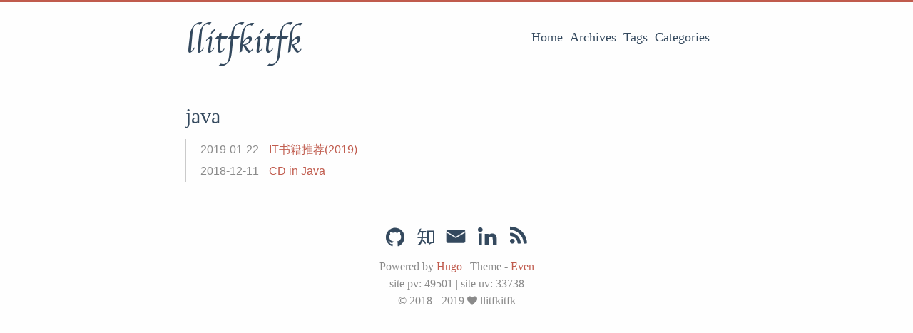

--- FILE ---
content_type: text/html
request_url: https://blog.gokit.info/tags/java/
body_size: 2606
content:
<!DOCTYPE html>
<html lang="en">
<head>
  <meta charset="utf-8">
  <meta http-equiv="X-UA-Compatible" content="IE=edge,chrome=1">
  <title>java · llitfkitfk&#39;s blog</title>
  <meta name="renderer" content="webkit" />
<meta name="viewport" content="width=device-width, initial-scale=1, maximum-scale=1"/>

<meta http-equiv="Cache-Control" content="no-transform" />
<meta http-equiv="Cache-Control" content="no-siteapp" />

<meta name="theme-color" content="#f8f5ec" />
<meta name="msapplication-navbutton-color" content="#f8f5ec">
<meta name="apple-mobile-web-app-capable" content="yes">
<meta name="apple-mobile-web-app-status-bar-style" content="#f8f5ec">


<meta name="author" content="llitfkitfk" /><meta name="description" content="llitfkitfk&#39;s Blog" /><meta name="keywords" content="llitfkitfk, blog, android, docker, golang" />






<meta name="generator" content="Hugo 0.54.0 with even 4.0.0" />


<link rel="canonical" href="https://blog.gokit.info/tags/java/" />
  <link href="https://blog.gokit.info/tags/java/index.xml" rel="alternate" type="application/rss+xml" title="llitfkitfk&#39;s blog" />
  <link href="https://blog.gokit.info/tags/java/index.xml" rel="feed" type="application/rss+xml" title="llitfkitfk&#39;s blog" />
<link rel="apple-touch-icon" sizes="180x180" href="/apple-touch-icon.png">
<link rel="icon" type="image/png" sizes="32x32" href="/favicon-32x32.png">
<link rel="icon" type="image/png" sizes="16x16" href="/favicon-16x16.png">
<link rel="manifest" href="/manifest.json">
<link rel="mask-icon" href="/safari-pinned-tab.svg" color="#5bbad5">

<script async src="//busuanzi.ibruce.info/busuanzi/2.3/busuanzi.pure.mini.js"></script>
<link href="/dist/even.93844dae.min.css" rel="stylesheet">
<link rel="stylesheet" href="https://cdn.jsdelivr.net/npm/@fancyapps/fancybox@3.1.20/dist/jquery.fancybox.min.css" integrity="sha256-7TyXnr2YU040zfSP+rEcz29ggW4j56/ujTPwjMzyqFY=" crossorigin="anonymous">


<meta property="og:title" content="java" />
<meta property="og:description" content="llitfkitfk&#39;s Blog" />
<meta property="og:type" content="website" />
<meta property="og:url" content="https://blog.gokit.info/tags/java/" />

<meta property="og:updated_time" content="2019-01-22T11:01:00&#43;08:00"/>

<meta itemprop="name" content="java">
<meta itemprop="description" content="llitfkitfk&#39;s Blog">

<meta name="twitter:card" content="summary"/>
<meta name="twitter:title" content="java"/>
<meta name="twitter:description" content="llitfkitfk&#39;s Blog"/>

<!--[if lte IE 9]>
  <script src="https://cdnjs.cloudflare.com/ajax/libs/classlist/1.1.20170427/classList.min.js"></script>
<![endif]-->

<!--[if lt IE 9]>
  <script src="https://cdn.jsdelivr.net/npm/html5shiv@3.7.3/dist/html5shiv.min.js"></script>
  <script src="https://cdn.jsdelivr.net/npm/respond.js@1.4.2/dest/respond.min.js"></script>
<![endif]-->

</head>
<body>
  <div id="mobile-navbar" class="mobile-navbar">
  <div class="mobile-header-logo">
    <a href="/" class="logo">llitfkitfk</a>
  </div>
  <div class="mobile-navbar-icon">
    <span></span>
    <span></span>
    <span></span>
  </div>
</div>
<nav id="mobile-menu" class="mobile-menu slideout-menu">
  <ul class="mobile-menu-list">
    <a href="/">
        <li class="mobile-menu-item">Home</li>
      </a><a href="/post/">
        <li class="mobile-menu-item">Archives</li>
      </a><a href="/tags/">
        <li class="mobile-menu-item">Tags</li>
      </a><a href="/categories/">
        <li class="mobile-menu-item">Categories</li>
      </a>
  </ul>
</nav>
  <div class="container" id="mobile-panel">
    <header id="header" class="header">
        <div class="logo-wrapper">
  <a href="/" class="logo">llitfkitfk</a>
</div>

<nav class="site-navbar">
  <ul id="menu" class="menu">
    <li class="menu-item">
        <a class="menu-item-link" href="/">Home</a>
      </li><li class="menu-item">
        <a class="menu-item-link" href="/post/">Archives</a>
      </li><li class="menu-item">
        <a class="menu-item-link" href="/tags/">Tags</a>
      </li><li class="menu-item">
        <a class="menu-item-link" href="/categories/">Categories</a>
      </li>
  </ul>
</nav>
    </header>

    <main id="main" class="main">
      <div class="content-wrapper">
        <div id="content" class="content">
          <section id="archive" class="archive">
  <div class="archive-title tag">
        <h2 class="archive-name">java</h2>
      </div>

  <div class="archive-post">
      <span class="archive-post-time">
        2019-01-22
      </span>
      <span class="archive-post-title">
        <a href="/post/book-read/" class="archive-post-link">
          IT书籍推荐(2019)
        </a>
      </span>
    </div><div class="archive-post">
      <span class="archive-post-time">
        2018-12-11
      </span>
      <span class="archive-post-title">
        <a href="/post/java-continuous-delivery/" class="archive-post-link">
          CD in Java
        </a>
      </span>
    </div>
</section>

<nav class="pagination">
  
  
</nav>
        </div>
        

      </div>
    </main>

    <footer id="footer" class="footer">
      <div class="social-links">
      <a href="https://github.com/llitfkitfk" class="iconfont icon-github" title="github"></a>
      <a href="https://www.zhihu.com/people/llitfkitfk" class="iconfont icon-zhihu" title="zhihu"></a>
      <a href="/cdn-cgi/l/email-protection#5539393c21333e3c21333e153038343c397b363a38" class="iconfont icon-email" title="email"></a>
      <a href="https://www.linkedin.com/in/haohao-tian-56b57965/" class="iconfont icon-linkedin" title="linkedin"></a>
  <a href="https://blog.gokit.info/index.xml" type="application/rss+xml" class="iconfont icon-rss" title="rss"></a>
</div>

<div class="copyright">
  <span class="power-by">
    Powered by <a class="hexo-link" href="https://gohugo.io">Hugo</a>
  </span>
  <span class="division">|</span>
  <span class="theme-info">
    Theme - 
    <a class="theme-link" href="https://github.com/olOwOlo/hugo-theme-even">Even</a>
  </span>

  <div class="busuanzi-footer">
    <span id="busuanzi_container_site_pv"> site pv: <span id="busuanzi_value_site_pv"><img src="/img/spinner.svg" alt="spinner.svg"/></span> </span>
      <span class="division">|</span>
    <span id="busuanzi_container_site_uv"> site uv: <span id="busuanzi_value_site_uv"><img src="/img/spinner.svg" alt="spinner.svg"/></span> </span>
  </div>

  <span class="copyright-year">
    &copy; 
    2018 - 
    2019
    <span class="heart">
      <i class="iconfont icon-heart"></i>
    </span>
    <span class="author">llitfkitfk</span>
  </span>
</div>
    </footer>

    <div class="back-to-top" id="back-to-top">
      <i class="iconfont icon-up"></i>
    </div>
  </div>
  
  <script data-cfasync="false" src="/cdn-cgi/scripts/5c5dd728/cloudflare-static/email-decode.min.js"></script><script src="https://cdn.jsdelivr.net/npm/jquery@3.2.1/dist/jquery.min.js" integrity="sha256-hwg4gsxgFZhOsEEamdOYGBf13FyQuiTwlAQgxVSNgt4=" crossorigin="anonymous"></script>
  <script src="https://cdn.jsdelivr.net/npm/slideout@1.0.1/dist/slideout.min.js" integrity="sha256-t+zJ/g8/KXIJMjSVQdnibt4dlaDxc9zXr/9oNPeWqdg=" crossorigin="anonymous"></script>
  <script src="https://cdn.jsdelivr.net/npm/@fancyapps/fancybox@3.1.20/dist/jquery.fancybox.min.js" integrity="sha256-XVLffZaxoWfGUEbdzuLi7pwaUJv1cecsQJQqGLe7axY=" crossorigin="anonymous"></script>
<script type="text/javascript" src="/dist/even.ece58db6.min.js"></script>


<script type="application/javascript">
var doNotTrack = false;
if (!doNotTrack) {
	window.ga=window.ga||function(){(ga.q=ga.q||[]).push(arguments)};ga.l=+new Date;
	ga('create', 'UA-59574644-3', 'auto');
	ga('set', 'anonymizeIp', true);
	ga('send', 'pageview');
}
</script>
<script async src='https://www.google-analytics.com/analytics.js'></script>







<script defer src="https://static.cloudflareinsights.com/beacon.min.js/vcd15cbe7772f49c399c6a5babf22c1241717689176015" integrity="sha512-ZpsOmlRQV6y907TI0dKBHq9Md29nnaEIPlkf84rnaERnq6zvWvPUqr2ft8M1aS28oN72PdrCzSjY4U6VaAw1EQ==" data-cf-beacon='{"version":"2024.11.0","token":"dce404563fe941b296c10ef3476e6028","r":1,"server_timing":{"name":{"cfCacheStatus":true,"cfEdge":true,"cfExtPri":true,"cfL4":true,"cfOrigin":true,"cfSpeedBrain":true},"location_startswith":null}}' crossorigin="anonymous"></script>
</body>
</html>


--- FILE ---
content_type: text/css
request_url: https://blog.gokit.info/dist/even.93844dae.min.css
body_size: 8846
content:
@font-face{font-family:Chancery;src:url(src/fonts/chancery/apple-chancery-webfont.eot);src:local("Apple Chancery"),url(src/fonts/chancery/apple-chancery-webfont.eot?#iefix) format("embedded-opentype"),url(src/fonts/chancery/apple-chancery-webfont.woff2) format("woff2"),url(src/fonts/chancery/apple-chancery-webfont.woff) format("woff"),url(src/fonts/chancery/apple-chancery-webfont.ttf) format("truetype"),url(src/fonts/chancery/apple-chancery-webfont.svg#apple-chancery) format("svg");font-weight:lighter;font-style:normal}

/*! normalize.css v3.0.2 | MIT License | git.io/normalize */html{font-family:sans-serif;-ms-text-size-adjust:100%;-webkit-text-size-adjust:100%}article,aside,details,figcaption,figure,footer,header,hgroup,main,menu,nav,section,summary{display:block}audio,canvas,progress,video{display:inline-block;vertical-align:baseline}audio:not([controls]){display:none;height:0}[hidden],template{display:none}a{background-color:transparent}a:active,a:hover{outline:0}abbr[title]{border-bottom:1px dotted}b,strong{font-weight:700}dfn{font-style:italic}h1{font-size:2em;margin:.67em 0}mark{background:#ff0;color:#000}small{font-size:80%}sub,sup{font-size:75%;line-height:0;position:relative;vertical-align:baseline}sup{top:-.5em}sub{bottom:-.25em}img{border:0}svg:not(:root){overflow:hidden}figure{margin:1em 40px}hr{-webkit-box-sizing:content-box;box-sizing:content-box;height:0}pre{overflow:auto}code,kbd,pre,samp{font-family:monospace,monospace;font-size:1em}button,input,optgroup,select,textarea{color:inherit;font:inherit;margin:0}button{overflow:visible}button,select{text-transform:none}button,html input[type=button],input[type=reset],input[type=submit]{-webkit-appearance:button;cursor:pointer}button[disabled],html input[disabled]{cursor:default}button::-moz-focus-inner,input::-moz-focus-inner{border:0;padding:0}input{line-height:normal}input[type=checkbox],input[type=radio]{-webkit-box-sizing:border-box;box-sizing:border-box;padding:0}input[type=number]::-webkit-inner-spin-button,input[type=number]::-webkit-outer-spin-button{height:auto}input[type=search]{-webkit-appearance:textfield;-webkit-box-sizing:content-box;box-sizing:content-box}input[type=search]::-webkit-search-cancel-button,input[type=search]::-webkit-search-decoration{-webkit-appearance:none}fieldset{border:1px solid silver;margin:0 2px;padding:.35em .625em .75em}legend{border:0;padding:0}textarea{overflow:auto}optgroup{font-weight:700}table{border-collapse:collapse;border-spacing:0}td,th{padding:0}html{font-size:16px;-webkit-box-sizing:border-box;box-sizing:border-box}body{padding:0;margin:0;font-family:Source Sans Pro,Helvetica Neue,Arial,sans-serif;font-weight:400;-webkit-font-smoothing:antialiased;-moz-osx-font-smoothing:grayscale;line-height:1.5;color:#34495e;background:#fefefe;scroll-behavior:smooth;border-top:3px solid #c05b4d}@media screen and (max-width:800px){body{border-top:0}}::-moz-selection{background:#c05b4d;color:#fff}::selection{background:#c05b4d;color:#fff}img{max-width:100%;height:auto;display:inline-block;vertical-align:middle}a{color:#34495e;text-decoration:none}h1{font-size:26px}h1,h2{font-family:Athelas,STHeiti,Microsoft Yahei,serif}h2{font-size:24px}h3{font-size:20px}h3,h4{font-family:Athelas,STHeiti,Microsoft Yahei,serif}h4{font-size:16px}h5,h6{font-size:14px;font-family:Athelas,STHeiti,Microsoft Yahei,serif}.container{margin:0 auto;width:800px}@media screen and (max-width:800px){.container{width:100%;-webkit-box-shadow:-1px -5px 5px #cacaca;box-shadow:-1px -5px 5px #cacaca}}.content-wrapper{padding:0 20px}.video-container{position:relative;padding-bottom:56.25%;padding-top:25px;height:0}.video-container iframe{position:absolute;top:0;left:0;width:100%;height:100%}@font-face{font-family:iconfont;src:url(src/fonts/iconfont/iconfont.eot?hash=02d35c6);src:url(src/fonts/iconfont/iconfont.eot?hash=02d35c6#iefix) format("embedded-opentype"),url(src/fonts/iconfont/iconfont.woff?hash=07e77b7) format("woff"),url(src/fonts/iconfont/iconfont.ttf?hash=eff61c2) format("truetype"),url(src/fonts/iconfont/iconfont.svg?hash=b069d5c#iconfont) format("svg")}.iconfont,.post .post-content .admonition .admonition-title:before,.post .post-content details.admonition summary:after{font-family:iconfont!important;speak:none;font-style:normal;font-weight:400;font-variant:normal;text-transform:none;line-height:1;-webkit-text-stroke-width:.2px;cursor:pointer;letter-spacing:0;-webkit-font-feature-settings:"liga";font-feature-settings:"liga";-webkit-font-variant-ligatures:discretionary-ligatures;font-variant-ligatures:discretionary-ligatures;-webkit-font-smoothing:antialiased;-moz-osx-font-smoothing:grayscale}.icon-bilibili:before{content:"\E900";font-size:.9em;position:relative;top:-4px}.icon-instagram:before{font-size:.95em;content:"\E611";position:relative;top:1px}.icon-douban:before{content:"\E610";position:relative;top:2px}.icon-tumblr:before{content:"\E69F";font-size:.85em;position:relative;top:-2px}.icon-linkedin:before{content:"\E60D";position:relative;top:-2px}.icon-twitter:before{content:"\E600"}.icon-weibo:before{content:"\E602";position:relative;top:2px}.icon-stack-overflow:before{content:"\E902";font-size:.85em;position:relative;top:-4px}.icon-email:before{content:"\E605";position:relative;top:-2px}.icon-facebook:before{content:"\E601";font-size:.95em;position:relative;top:-2px}.icon-gitlab:before{content:"\E901";font-size:.9em;position:relative;top:-4px}.icon-github:before{content:"\E606";position:relative;top:-1px}.icon-rss:before{content:"\E604"}.icon-google:before{content:"\E609";position:relative;top:2px}.icon-zhihu:before{content:"\E607";font-size:.9em}.icon-pocket:before{content:"\E856";position:relative;top:2px}.icon-heart:before{content:"\E608"}.icon-right:before{content:"\E60A"}.icon-left:before{content:"\E60B"}.icon-up:before{content:"\E60C"}.icon-close:before{content:"\E60F"}.icon-link:before{content:"\E909"}.header{padding:20px}.header:after,.header:before{content:" ";display:table}.header:after{clear:both}.header .logo-wrapper{float:left}.header .logo-wrapper .logo{font-size:48px;font-family:Chancery,cursive,LiSu,sans-serif}@media screen and (max-width:800px){.header .logo-wrapper{display:none}}.header .site-navbar{float:right}.header .site-navbar .menu{display:inline-block;position:relative;padding-left:0;padding-right:25px;font-family:Athelas,STHeiti,Microsoft Yahei,serif}.header .site-navbar .menu .menu-item{display:inline-block;vertical-align:middle;-webkit-transform:translateZ(0);transform:translateZ(0);-webkit-backface-visibility:hidden;backface-visibility:hidden;-webkit-box-shadow:0 0 1px transparent;box-shadow:0 0 1px transparent;position:relative;overflow:hidden}.header .site-navbar .menu .menu-item+.menu-item{margin-left:10px}.header .site-navbar .menu .menu-item:before{content:"";position:absolute;z-index:-1;height:2px;bottom:0;left:51%;right:51%;background:#c05b4d;-webkit-transition-duration:.2s;transition-duration:.2s;-webkit-transition-property:right,left;transition-property:right,left;-webkit-transition-timing-function:ease-out;transition-timing-function:ease-out}.header .site-navbar .menu .menu-item.active:before,.header .site-navbar .menu .menu-item:active:before,.header .site-navbar .menu .menu-item:focus:before,.header .site-navbar .menu .menu-item:hover:before{right:0;left:0}.header .site-navbar .menu .menu-item-link{font-size:18px}@media screen and (max-width:800px){.header .site-navbar{display:none}}@media screen and (max-width:800px){.header{padding:50px 0 0;text-align:center}}.posts{margin-bottom:20px;border-bottom:1px solid #e6e6e6}.post{padding:1.5em 0}.post+.post{border-top:1px solid #e6e6e6}.post .post-header{margin-bottom:20px}.post .post-header .post-title{margin:0;font-size:27px;font-weight:400;font-family:Athelas,STHeiti,Microsoft Yahei,serif}.post .post-header .post-link{display:inline-block;vertical-align:middle;-webkit-transform:translateZ(0);transform:translateZ(0);-webkit-backface-visibility:hidden;backface-visibility:hidden;-webkit-box-shadow:0 0 1px transparent;box-shadow:0 0 1px transparent;position:relative;overflow:hidden}.post .post-header .post-link:before{content:"";position:absolute;z-index:-1;height:2px;bottom:0;left:51%;right:51%;background:#c05b4d;-webkit-transition-duration:.2s;transition-duration:.2s;-webkit-transition-property:right,left;transition-property:right,left;-webkit-transition-timing-function:ease-out;transition-timing-function:ease-out}.post .post-header .post-link.active:before,.post .post-header .post-link:active:before,.post .post-header .post-link:focus:before,.post .post-header .post-link:hover:before{right:0;left:0}.post .post-header .post-meta{font-size:14px;color:#8a8a8a}.post .post-header .post-meta .post-time{font-size:15px}.post .post-header .post-meta .post-category{display:inline}.post .post-header .post-meta .post-category a{color:inherit}.post .post-header .post-meta .post-category a:before{content:"\B7"}.post .post-header .post-meta .post-category a:hover{color:#c05b4d}.post .post-header .post-meta .more-meta:before{content:"\B7"}.post .post-toc{position:absolute;width:200px;margin-left:785px;padding:10px;font-family:Athelas,STHeiti,Microsoft Yahei,serif;border-radius:5px;background:rgba(248,245,236,.6);-webkit-box-shadow:1px 1px 2px rgba(0,0,0,.125);box-shadow:1px 1px 2px rgba(0,0,0,.125);word-wrap:break-word;-webkit-box-sizing:border-box;box-sizing:border-box}.post .post-toc .post-toc-title{margin:0 10px;font-size:20px;font-weight:400;text-transform:uppercase}.post .post-toc .post-toc-content{font-size:15px}.post .post-toc .post-toc-content.always-active ul{display:block}.post .post-toc .post-toc-content>nav>ul{margin:10px 0}.post .post-toc .post-toc-content ul{padding-left:20px;list-style:square}.post .post-toc .post-toc-content ul ul{padding-left:15px;display:none}.post .post-toc .post-toc-content ul .has-active>ul{display:block}.post .post-toc .post-toc-content .toc-link.active{color:#c05b4d}@media screen and (max-width:1185px){.post .post-toc{display:none}}.post .post-content{word-wrap:break-word}.post .post-content h1{font-weight:400;font-family:Athelas,STHeiti,Microsoft Yahei,serif}.post .post-content h1 .anchor{float:left;line-height:1;margin-left:-20px;padding-right:4px}.post .post-content h1 .anchor:hover{border-bottom:initial}.post .post-content h1 .anchor .icon-link{visibility:hidden;font-size:16px}.post .post-content h1 .anchor .icon-link:before{vertical-align:middle}.post .post-content h1:hover .icon-link{visibility:visible}.post .post-content h2{font-weight:400;font-family:Athelas,STHeiti,Microsoft Yahei,serif}.post .post-content h2 .anchor{float:left;line-height:1;margin-left:-20px;padding-right:4px}.post .post-content h2 .anchor:hover{border-bottom:initial}.post .post-content h2 .anchor .icon-link{visibility:hidden;font-size:16px}.post .post-content h2 .anchor .icon-link:before{vertical-align:middle}.post .post-content h2:hover .icon-link{visibility:visible}.post .post-content h3{font-weight:400;font-family:Athelas,STHeiti,Microsoft Yahei,serif}.post .post-content h3 .anchor{float:left;line-height:1;margin-left:-20px;padding-right:4px}.post .post-content h3 .anchor:hover{border-bottom:initial}.post .post-content h3 .anchor .icon-link{visibility:hidden;font-size:16px}.post .post-content h3 .anchor .icon-link:before{vertical-align:middle}.post .post-content h3:hover .icon-link{visibility:visible}.post .post-content h4{font-weight:400;font-family:Athelas,STHeiti,Microsoft Yahei,serif}.post .post-content h4 .anchor{float:left;line-height:1;margin-left:-20px;padding-right:4px}.post .post-content h4 .anchor:hover{border-bottom:initial}.post .post-content h4 .anchor .icon-link{visibility:hidden;font-size:16px}.post .post-content h4 .anchor .icon-link:before{vertical-align:middle}.post .post-content h4:hover .icon-link{visibility:visible}.post .post-content h5{font-weight:400;font-family:Athelas,STHeiti,Microsoft Yahei,serif}.post .post-content h5 .anchor{float:left;line-height:1;margin-left:-20px;padding-right:4px}.post .post-content h5 .anchor:hover{border-bottom:initial}.post .post-content h5 .anchor .icon-link{visibility:hidden;font-size:16px}.post .post-content h5 .anchor .icon-link:before{vertical-align:middle}.post .post-content h5:hover .icon-link{visibility:visible}.post .post-content h6{font-weight:400;font-family:Athelas,STHeiti,Microsoft Yahei,serif}.post .post-content h6 .anchor{float:left;line-height:1;margin-left:-20px;padding-right:4px}.post .post-content h6 .anchor:hover{border-bottom:initial}.post .post-content h6 .anchor .icon-link{visibility:hidden;font-size:16px}.post .post-content h6 .anchor .icon-link:before{vertical-align:middle}.post .post-content h6:hover .icon-link{visibility:visible}.post .post-content a{color:#c05b4d;word-break:break-all}.post .post-content a:hover{border-bottom:1px solid #c05b4d}.post .post-content a.fancybox{border:0}.post .post-content blockquote{margin:2em 0;padding:10px 20px;position:relative;color:rgba(52,73,94,.8);background-color:rgba(192,91,77,.05);border-left:3px solid rgba(192,91,77,.3);-webkit-box-shadow:1px 1px 2px rgba(0,0,0,.125);box-shadow:1px 1px 2px rgba(0,0,0,.125)}.post .post-content blockquote p{margin:0}.post .post-content img{display:inline-block;max-width:100%}.post .post-content .table-wrapper{overflow-x:auto}.post .post-content .table-wrapper>table{max-width:100%;margin:10px 0;border-spacing:0;-webkit-box-shadow:2px 2px 3px rgba(0,0,0,.125);box-shadow:2px 2px 3px rgba(0,0,0,.125)}.post .post-content .table-wrapper>table thead{background:#f8f5ec}.post .post-content .table-wrapper>table td,.post .post-content .table-wrapper>table th{padding:5px 15px;border:1px double #f4efe1}.post .post-content .table-wrapper>table tr:hover{background-color:#f8f5ec}.post .post-content code,.post .post-content pre{padding:7px;font-size:13px;font-family:Consolas,Monaco,Menlo,monospace;background:#f8f5ec}.post .post-content code{padding:3px 5px;border-radius:4px;color:#c7254e}.post .post-content figure.highlight{margin:1em 0;border-radius:5px;overflow-x:auto;-webkit-box-shadow:1px 1px 2px rgba(0,0,0,.125);box-shadow:1px 1px 2px rgba(0,0,0,.125);position:relative}.post .post-content figure.highlight table{position:relative}.post .post-content figure.highlight table:after{position:absolute;top:0;right:0;left:0;padding:2px 7px;font-size:13px;font-weight:700;color:#b1b1b1;background:#f4efe1;content:"Code"}.post .post-content figure.highlight.language-bash>table:after{content:"Bash"}.post .post-content figure.highlight.language-c>table:after{content:"C"}.post .post-content figure.highlight.language-cs>table:after{content:"C#"}.post .post-content figure.highlight.language-cpp>table:after{content:"C++"}.post .post-content figure.highlight.language-css>table:after{content:"CSS"}.post .post-content figure.highlight.language-coffeescript>table:after{content:"CoffeeScript"}.post .post-content figure.highlight.language-html>table:after{content:"HTML"}.post .post-content figure.highlight.language-xml>table:after{content:"XML"}.post .post-content figure.highlight.language-http>table:after{content:"HTTP"}.post .post-content figure.highlight.language-json>table:after{content:"JSON"}.post .post-content figure.highlight.language-java>table:after{content:"Java"}.post .post-content figure.highlight.language-javascript>table:after,.post .post-content figure.highlight.language-js>table:after{content:"JavaScript"}.post .post-content figure.highlight.language-makefile>table:after{content:"Makefile"}.post .post-content figure.highlight.language-markdown>table:after{content:"Markdown"}.post .post-content figure.highlight.language-objectivec>table:after{content:"Objective-C"}.post .post-content figure.highlight.language-php>table:after{content:"PHP"}.post .post-content figure.highlight.language-perl>table:after{content:"Perl"}.post .post-content figure.highlight.language-python>table:after{content:"Python"}.post .post-content figure.highlight.language-ruby>table:after{content:"Ruby"}.post .post-content figure.highlight.language-sql>table:after{content:"SQL"}.post .post-content figure.highlight.language-shell>table:after{content:"Shell"}.post .post-content figure.highlight.language-erlang>table:after{content:"Erlang"}.post .post-content figure.highlight.language-go>table:after{content:"Go"}.post .post-content figure.highlight.language-go-html-template>table:after{content:"Go HTML Template"}.post .post-content figure.highlight.language-groovy>table:after{content:"Groovy"}.post .post-content figure.highlight.language-haskell>table:after{content:"Haskell"}.post .post-content figure.highlight.language-kotlin>table:after{content:"Kotlin"}.post .post-content figure.highlight.language-clojure>table:after{content:"Clojure"}.post .post-content figure.highlight.language-less>table:after{content:"Less"}.post .post-content figure.highlight.language-lisp>table:after{content:"Lisp"}.post .post-content figure.highlight.language-lua>table:after{content:"Lua"}.post .post-content figure.highlight.language-matlab>table:after{content:"Matlab"}.post .post-content figure.highlight.language-rust>table:after{content:"Rust"}.post .post-content figure.highlight.language-scss>table:after{content:"Scss"}.post .post-content figure.highlight.language-scala>table:after{content:"Scala"}.post .post-content figure.highlight.language-swift>table:after{content:"Swift"}.post .post-content figure.highlight.language-typescript>table:after{content:"TypeScript"}.post .post-content figure.highlight.language-yaml>table:after,.post .post-content figure.highlight.language-yml>table:after{content:"YAML"}.post .post-content figure.highlight.language-toml>table:after{content:"TOML"}.post .post-content figure.highlight .code pre{margin:0;padding:30px 10px 10px}.post .post-content figure.highlight .gutter{width:10px;color:#cacaca}.post .post-content figure.highlight .gutter pre{margin:0;padding:30px 7px 10px}.post .post-content figure.highlight .line{height:20px}.post .post-content figure.highlight table,.post .post-content figure.highlight td,.post .post-content figure.highlight tr{margin:0;padding:0;width:100%;border-collapse:collapse}.post .post-content figure.highlight .code .hljs-comment,.post .post-content figure.highlight .code .hljs-quote{color:#93a1a1}.post .post-content figure.highlight .code .hljs-addition,.post .post-content figure.highlight .code .hljs-keyword,.post .post-content figure.highlight .code .hljs-selector-tag{color:#859900}.post .post-content figure.highlight .code .hljs-doctag,.post .post-content figure.highlight .code .hljs-literal,.post .post-content figure.highlight .code .hljs-meta .hljs-meta-string,.post .post-content figure.highlight .code .hljs-number,.post .post-content figure.highlight .code .hljs-regexp,.post .post-content figure.highlight .code .hljs-string{color:#2aa198}.post .post-content figure.highlight .code .hljs-name,.post .post-content figure.highlight .code .hljs-section,.post .post-content figure.highlight .code .hljs-selector-class,.post .post-content figure.highlight .code .hljs-selector-id,.post .post-content figure.highlight .code .hljs-title{color:#268bd2}.post .post-content figure.highlight .code .hljs-attr,.post .post-content figure.highlight .code .hljs-attribute,.post .post-content figure.highlight .code .hljs-class .hljs-title,.post .post-content figure.highlight .code .hljs-template-variable,.post .post-content figure.highlight .code .hljs-type,.post .post-content figure.highlight .code .hljs-variable{color:#b58900}.post .post-content figure.highlight .code .hljs-bullet,.post .post-content figure.highlight .code .hljs-link,.post .post-content figure.highlight .code .hljs-meta,.post .post-content figure.highlight .code .hljs-meta .hljs-keyword,.post .post-content figure.highlight .code .hljs-selector-attr,.post .post-content figure.highlight .code .hljs-selector-pseudo,.post .post-content figure.highlight .code .hljs-subst,.post .post-content figure.highlight .code .hljs-symbol{color:#cb4b16}.post .post-content figure.highlight .code .hljs-built_in,.post .post-content figure.highlight .code .hljs-deletion{color:#dc322f}.post .post-content figure.highlight .code .hljs-formula{background:#eee8d5}.post .post-content figure.highlight .code .hljs-emphasis{font-style:italic}.post .post-content figure.highlight .code .hljs-strong{font-weight:700}.post .post-content .highlight>.chroma{margin:1em 0;border-radius:5px;overflow-x:auto;-webkit-box-shadow:1px 1px 2px rgba(0,0,0,.125);box-shadow:1px 1px 2px rgba(0,0,0,.125);position:relative;background:#f8f5ec}.post .post-content .highlight>.chroma code{padding:0}.post .post-content .highlight>.chroma table{position:relative}.post .post-content .highlight>.chroma table:after{position:absolute;top:0;right:0;left:0;padding:2px 7px;font-size:13px;font-weight:700;color:#b1b1b1;background:#f4efe1;content:"Code"}.post .post-content .highlight>.chroma.language-bash>table:after{content:"Bash"}.post .post-content .highlight>.chroma.language-c>table:after{content:"C"}.post .post-content .highlight>.chroma.language-cs>table:after{content:"C#"}.post .post-content .highlight>.chroma.language-cpp>table:after{content:"C++"}.post .post-content .highlight>.chroma.language-css>table:after{content:"CSS"}.post .post-content .highlight>.chroma.language-coffeescript>table:after{content:"CoffeeScript"}.post .post-content .highlight>.chroma.language-html>table:after{content:"HTML"}.post .post-content .highlight>.chroma.language-xml>table:after{content:"XML"}.post .post-content .highlight>.chroma.language-http>table:after{content:"HTTP"}.post .post-content .highlight>.chroma.language-json>table:after{content:"JSON"}.post .post-content .highlight>.chroma.language-java>table:after{content:"Java"}.post .post-content .highlight>.chroma.language-javascript>table:after,.post .post-content .highlight>.chroma.language-js>table:after{content:"JavaScript"}.post .post-content .highlight>.chroma.language-makefile>table:after{content:"Makefile"}.post .post-content .highlight>.chroma.language-markdown>table:after{content:"Markdown"}.post .post-content .highlight>.chroma.language-objectivec>table:after{content:"Objective-C"}.post .post-content .highlight>.chroma.language-php>table:after{content:"PHP"}.post .post-content .highlight>.chroma.language-perl>table:after{content:"Perl"}.post .post-content .highlight>.chroma.language-python>table:after{content:"Python"}.post .post-content .highlight>.chroma.language-ruby>table:after{content:"Ruby"}.post .post-content .highlight>.chroma.language-sql>table:after{content:"SQL"}.post .post-content .highlight>.chroma.language-shell>table:after{content:"Shell"}.post .post-content .highlight>.chroma.language-erlang>table:after{content:"Erlang"}.post .post-content .highlight>.chroma.language-go>table:after{content:"Go"}.post .post-content .highlight>.chroma.language-go-html-template>table:after{content:"Go HTML Template"}.post .post-content .highlight>.chroma.language-groovy>table:after{content:"Groovy"}.post .post-content .highlight>.chroma.language-haskell>table:after{content:"Haskell"}.post .post-content .highlight>.chroma.language-kotlin>table:after{content:"Kotlin"}.post .post-content .highlight>.chroma.language-clojure>table:after{content:"Clojure"}.post .post-content .highlight>.chroma.language-less>table:after{content:"Less"}.post .post-content .highlight>.chroma.language-lisp>table:after{content:"Lisp"}.post .post-content .highlight>.chroma.language-lua>table:after{content:"Lua"}.post .post-content .highlight>.chroma.language-matlab>table:after{content:"Matlab"}.post .post-content .highlight>.chroma.language-rust>table:after{content:"Rust"}.post .post-content .highlight>.chroma.language-scss>table:after{content:"Scss"}.post .post-content .highlight>.chroma.language-scala>table:after{content:"Scala"}.post .post-content .highlight>.chroma.language-swift>table:after{content:"Swift"}.post .post-content .highlight>.chroma.language-typescript>table:after{content:"TypeScript"}.post .post-content .highlight>.chroma.language-yaml>table:after,.post .post-content .highlight>.chroma.language-yml>table:after{content:"YAML"}.post .post-content .highlight>.chroma.language-toml>table:after{content:"TOML"}.post .post-content .highlight>.chroma .lntd{line-height:20px}.post .post-content .highlight>.chroma .lntd:first-child{width:10px}.post .post-content .highlight>.chroma .lntd:first-child pre{margin:0;padding:30px 7px 10px}.post .post-content .highlight>.chroma .lntd:last-child{vertical-align:top}.post .post-content .highlight>.chroma .lntd:last-child pre{margin:0;padding:30px 10px 10px}.post .post-content .highlight>.chroma table,.post .post-content .highlight>.chroma td,.post .post-content .highlight>.chroma tr{margin:0;padding:0;width:100%;border-collapse:collapse}.post .post-content .highlight>.chroma .lnt{color:#cacaca}.post .post-content .highlight>.chroma .hl{display:block;width:100%;background-color:#ffc}.post .post-content .highlight>.chroma .k{color:#859900}.post .post-content .highlight>.chroma .kc{color:#859900;font-weight:700}.post .post-content .highlight>.chroma .kd{color:#859900}.post .post-content .highlight>.chroma .kn{color:#dc322f;font-weight:700}.post .post-content .highlight>.chroma .kp,.post .post-content .highlight>.chroma .kr{color:#859900}.post .post-content .highlight>.chroma .kt{color:#859900;font-weight:700}.post .post-content .highlight>.chroma .n,.post .post-content .highlight>.chroma .na{color:#268bd2}.post .post-content .highlight>.chroma .nb{color:#cb4b16}.post .post-content .highlight>.chroma .bp{color:#268bd2}.post .post-content .highlight>.chroma .nc{color:#cb4b16}.post .post-content .highlight>.chroma .fm,.post .post-content .highlight>.chroma .nd,.post .post-content .highlight>.chroma .ne,.post .post-content .highlight>.chroma .nf,.post .post-content .highlight>.chroma .ni,.post .post-content .highlight>.chroma .nl,.post .post-content .highlight>.chroma .nn,.post .post-content .highlight>.chroma .no,.post .post-content .highlight>.chroma .nx,.post .post-content .highlight>.chroma .py{color:#268bd2}.post .post-content .highlight>.chroma .nt{color:#268bd2;font-weight:700}.post .post-content .highlight>.chroma .nv,.post .post-content .highlight>.chroma .vc,.post .post-content .highlight>.chroma .vg,.post .post-content .highlight>.chroma .vi,.post .post-content .highlight>.chroma .vm{color:#268bd2}.post .post-content .highlight>.chroma .dl,.post .post-content .highlight>.chroma .l,.post .post-content .highlight>.chroma .ld,.post .post-content .highlight>.chroma .s,.post .post-content .highlight>.chroma .s1,.post .post-content .highlight>.chroma .s2,.post .post-content .highlight>.chroma .sa,.post .post-content .highlight>.chroma .sb,.post .post-content .highlight>.chroma .sc,.post .post-content .highlight>.chroma .sd,.post .post-content .highlight>.chroma .se,.post .post-content .highlight>.chroma .sh,.post .post-content .highlight>.chroma .si,.post .post-content .highlight>.chroma .sr,.post .post-content .highlight>.chroma .ss,.post .post-content .highlight>.chroma .sx{color:#2aa198}.post .post-content .highlight>.chroma .il,.post .post-content .highlight>.chroma .m,.post .post-content .highlight>.chroma .mb,.post .post-content .highlight>.chroma .mf,.post .post-content .highlight>.chroma .mh,.post .post-content .highlight>.chroma .mi,.post .post-content .highlight>.chroma .mo{color:#2aa198;font-weight:700}.post .post-content .highlight>.chroma .ow{color:#859900}.post .post-content .highlight>.chroma .c,.post .post-content .highlight>.chroma .c1,.post .post-content .highlight>.chroma .ch,.post .post-content .highlight>.chroma .cm,.post .post-content .highlight>.chroma .cp,.post .post-content .highlight>.chroma .cpf,.post .post-content .highlight>.chroma .cs{color:#93a1a1;font-style:italic}.post .post-content .highlight>.chroma .g,.post .post-content .highlight>.chroma .gd,.post .post-content .highlight>.chroma .ge,.post .post-content .highlight>.chroma .gh,.post .post-content .highlight>.chroma .gi,.post .post-content .highlight>.chroma .go,.post .post-content .highlight>.chroma .gp,.post .post-content .highlight>.chroma .gr,.post .post-content .highlight>.chroma .gs,.post .post-content .highlight>.chroma .gt,.post .post-content .highlight>.chroma .gu{color:#d33682}.post .post-content .admonition{-webkit-box-shadow:0 2px 2px 0 rgba(0,0,0,.14),0 1px 5px 0 rgba(0,0,0,.12),0 3px 1px -2px rgba(0,0,0,.2);box-shadow:0 2px 2px 0 rgba(0,0,0,.14),0 1px 5px 0 rgba(0,0,0,.12),0 3px 1px -2px rgba(0,0,0,.2);position:relative;margin:.9765em 0;padding:0 .75rem;border-left:.25rem solid #448aff;border-radius:.125rem;overflow:auto}.post .post-content .admonition .admonition-title{margin:0 -.75rem;padding:.5rem .75rem .5rem 2.5rem;border-bottom:.1rem solid rgba(68,138,255,.1);background-color:rgba(68,138,255,.1);font-weight:700}.post .post-content .admonition .admonition-title:before{cursor:auto;position:absolute;left:.75rem;top:.75rem}.post .post-content .admonition.note{border-left-color:#448aff}.post .post-content .admonition.note .admonition-title:before{color:#448aff;content:"\E903"}.post .post-content .admonition.abstract{border-left-color:#00b0ff}.post .post-content .admonition.abstract .admonition-title{background-color:rgba(0,176,255,.1)}.post .post-content .admonition.abstract .admonition-title:before{color:#00b0ff;content:"\E9BB"}.post .post-content .admonition.info{border-left-color:#00b8d4}.post .post-content .admonition.info .admonition-title{background-color:rgba(0,184,212,.1)}.post .post-content .admonition.info .admonition-title:before{color:#00b8d4;content:"\EA0C"}.post .post-content .admonition.tip{border-left-color:#00bfa5}.post .post-content .admonition.tip .admonition-title{background-color:rgba(0,191,165,.1)}.post .post-content .admonition.tip .admonition-title:before{color:#00bfa5;content:"\E906"}.post .post-content .admonition.success{border-left-color:#00c853}.post .post-content .admonition.success .admonition-title{background-color:rgba(0,200,83,.1)}.post .post-content .admonition.success .admonition-title:before{color:#00c853;content:"\EA10"}.post .post-content .admonition.question{border-left-color:#64dd17}.post .post-content .admonition.question .admonition-title{background-color:rgba(100,221,23,.1)}.post .post-content .admonition.question .admonition-title:before{color:#64dd17;content:"\EA09"}.post .post-content .admonition.warning{border-left-color:#ff9100}.post .post-content .admonition.warning .admonition-title{background-color:rgba(255,145,0,.1)}.post .post-content .admonition.warning .admonition-title:before{color:#ff9100;content:"\EA07"}.post .post-content .admonition.failure{border-left-color:#ff5252}.post .post-content .admonition.failure .admonition-title{background-color:rgba(255,82,82,.1)}.post .post-content .admonition.failure .admonition-title:before{color:#ff5252;content:"\EA0F"}.post .post-content .admonition.danger{border-left-color:#ff1744}.post .post-content .admonition.danger .admonition-title{background-color:rgba(255,23,68,.1)}.post .post-content .admonition.danger .admonition-title:before{color:#ff1744;content:"\E905"}.post .post-content .admonition.bug{border-left-color:#f50057}.post .post-content .admonition.bug .admonition-title{background-color:rgba(245,0,87,.1)}.post .post-content .admonition.bug .admonition-title:before{color:#f50057;content:"\E907"}.post .post-content .admonition.example{border-left-color:#651fff}.post .post-content .admonition.example .admonition-title{background-color:rgba(101,31,255,.1)}.post .post-content .admonition.example .admonition-title:before{color:#651fff;content:"\E9B9"}.post .post-content .admonition.quote{border-left-color:#9e9e9e}.post .post-content .admonition.quote .admonition-title{background-color:hsla(0,0%,62%,.1)}.post .post-content .admonition.quote .admonition-title:before{color:#9e9e9e;content:"\E904"}.post .post-content .admonition:last-child{margin-bottom:.75rem}.post .post-content details.admonition summary{display:block;outline:none;cursor:pointer}.post .post-content details.admonition summary::-webkit-details-marker{display:none}.post .post-content details.admonition summary:after{position:absolute;top:.75rem;right:.75rem;color:rgba(0,0,0,.26);content:"\E908"}.post .post-content details.admonition[open]>summary:after{-webkit-transform:rotate(180deg);-ms-transform:rotate(180deg);transform:rotate(180deg)}.post .post-content .post-summary{margin-bottom:1em}.post .post-content .read-more .read-more-link{color:#c05b4d;font-size:1.1em;font-family:Athelas,STHeiti,Microsoft Yahei,serif}.post .post-content .read-more .read-more-link:hover{border-bottom:1px solid #c05b4d}.post .post-content kbd{display:inline-block;padding:.25em;background-color:#fafafa;border:1px solid #dbdbdb;border-bottom-color:#b5b5b5;border-radius:3px;-webkit-box-shadow:inset 0 -1px 0 #b5b5b5;box-shadow:inset 0 -1px 0 #b5b5b5;font-size:.8em;line-height:1.25;font-family:SFMono-Regular,Liberation Mono,Roboto Mono,Menlo,Monaco,Consolas,Courier New,Courier,monospace;color:#4a4a4a}.post .post-content dl dt:after{content:":"}.post .post-content figure.center{text-align:center}.post .post-content figure.right{text-align:right}.post .post-content figure.left{text-align:left}.post .post-content figure figcaption h4{color:#b5b5b5;font-size:.9rem}.post .post-content hr{margin:1rem 0;position:relative;border-top:2px dashed #c05b4d;border-bottom:none}.post .post-content .footnote-ref>a{font-weight:700;margin-left:3px}.post .post-content .footnote-ref>a:before{content:"["}.post .post-content .footnote-ref>a:after{content:"]"}.post .post-content .task-list{list-style:none;padding-left:1.5rem}.post .post-content .align-center{text-align:center}.post .post-content .align-right{text-align:right}.post .post-content .align-left{text-align:left}.post .post-content .MJXc-display{overflow-x:auto;overflow-y:hidden}.post .post-copyright{margin-top:20px;padding-top:10px;border-top:1px dashed #e6e6e6}.post .post-copyright .copyright-item{margin:5px 0}.post .post-copyright .copyright-item a{color:#c05b4d;word-wrap:break-word}.post .post-copyright .copyright-item a:hover{border-bottom:1px solid #c05b4d}.post .post-copyright .copyright-item .item-title{display:inline-block;min-width:5rem;margin-right:.5rem;text-align:right}.post .post-copyright .copyright-item .item-title:after{content:" :"}.post .post-reward{margin-top:20px;padding-top:10px;text-align:center;border-top:1px dashed #e6e6e6}.post .post-reward .reward-button{margin:15px 0;padding:3px 7px;display:inline-block;color:#c05b4d;border:1px solid #c05b4d;border-radius:5px;cursor:pointer}.post .post-reward .reward-button:hover{color:#fefefe;background-color:#c05b4d;-webkit-transition:.5s;transition:.5s}.post .post-reward #reward:checked~.qr-code{display:block}.post .post-reward #reward:checked~.reward-button,.post .post-reward .qr-code{display:none}.post .post-reward .qr-code .qr-code-image{display:inline-block;min-width:200px;width:40%;margin-top:15px}.post .post-reward .qr-code .qr-code-image span{display:inline-block;width:100%;margin:8px 0}.post .post-reward .qr-code .image{width:200px;height:200px}.post .post-footer{margin-top:20px;border-top:1px solid #e6e6e6;font-family:Athelas,STHeiti,Microsoft Yahei,serif}.post .post-footer .post-tags{padding:15px 0}.post .post-footer .post-tags a{margin-right:5px;color:#c05b4d;word-break:break-all}.post .post-footer .post-tags a:before{content:"#"}.post .post-footer .post-nav{margin:1em 0}.post .post-footer .post-nav:after,.post .post-footer .post-nav:before{content:" ";display:table}.post .post-footer .post-nav:after{clear:both}.post .post-footer .post-nav .next,.post .post-footer .post-nav .prev{font-weight:600;font-size:18px;font-family:Athelas,STHeiti,Microsoft Yahei,serif;-webkit-transition-property:-webkit-transform;transition-property:-webkit-transform;transition-property:transform;transition-property:transform,-webkit-transform;-webkit-transition-timing-function:ease-out;transition-timing-function:ease-out;-webkit-transition-duration:.3s;transition-duration:.3s}.post .post-footer .post-nav .prev{float:left}.post .post-footer .post-nav .prev:hover{color:#c05b4d;-webkit-transform:translateX(-4px);-ms-transform:translateX(-4px);transform:translateX(-4px)}.post .post-footer .post-nav .next{float:right}.post .post-footer .post-nav .next:hover{color:#c05b4d;-webkit-transform:translateX(4px);-ms-transform:translateX(4px);transform:translateX(4px)}.post .post-footer .post-nav .nav-mobile{display:none}@media screen and (max-width:800px){.post .post-footer .post-nav .nav-default{display:none}.post .post-footer .post-nav .nav-mobile{display:inline}}.post .post-outdated .hint{background-color:#eff5ff;border-color:#42acf3}.post .post-outdated .hint,.post .post-outdated .warn{position:relative;margin-top:20px;margin-bottom:20px;padding:5px 10px;border-left:4px solid}.post .post-outdated .warn{background-color:#ffffc0;border-color:#f9cf63}.pagination{margin:2em 0}.pagination:after,.pagination:before{content:" ";display:table}.pagination:after{clear:both}.pagination .next,.pagination .prev{font-weight:600;font-size:20px;font-family:Athelas,STHeiti,Microsoft Yahei,serif;-webkit-transition-property:-webkit-transform;transition-property:-webkit-transform;transition-property:transform;transition-property:transform,-webkit-transform;-webkit-transition-timing-function:ease-out;transition-timing-function:ease-out;-webkit-transition-duration:.3s;transition-duration:.3s}.pagination .prev{float:left}.pagination .prev:hover{color:#c05b4d;-webkit-transform:translateX(-4px);-ms-transform:translateX(-4px);transform:translateX(-4px)}.pagination .next{float:right}.pagination .next:hover{color:#c05b4d;-webkit-transform:translateX(4px);-ms-transform:translateX(4px);transform:translateX(4px)}.footer{margin-top:2em}.footer .social-links{text-align:center}.footer .social-links .iconfont{font-size:30px}.footer .social-links .iconfont+.iconfont{margin-left:10px}.footer .social-links .iconfont:hover{color:#c05b4d}.footer .copyright{margin:10px 0;color:#8a8a8a;text-align:center;font-family:Athelas,STHeiti,Microsoft Yahei,serif}.footer .copyright .hexo-link,.footer .copyright .theme-link{color:#c05b4d}.footer .copyright .copyright-year{display:block}.footer .copyright .copyright-year .heart{font-size:14px}.archive{margin:2em 0;max-width:550px}.archive .archive-title{font-family:Athelas,STHeiti,Microsoft Yahei,serif}.archive .archive-title.category,.archive .archive-title.tag{margin:15px 0}.archive .archive-title .archive-name{margin:0;display:inline-block;font-weight:400;font-size:30px;line-height:32px}.archive .archive-title .archive-post-counter{color:#8a8a8a}.archive .collection-title{font-family:Athelas,STHeiti,Microsoft Yahei,serif}.archive .collection-title .archive-year{margin:15px 0;font-weight:400;font-size:28px;line-height:30px}.archive .archive-post{padding:3px 20px;border-left:1px solid #cacaca}.archive .archive-post .archive-post-time{margin-right:10px;color:#8a8a8a}.archive .archive-post .archive-post-title .archive-post-link{color:#c05b4d}.archive .archive-post::first-child{margin-top:10px}.archive .archive-post:hover{border-left:3px solid #c05b4d;-webkit-transition:.2s ease-out;transition:.2s ease-out;-webkit-transform:translateX(4px);-ms-transform:translateX(4px);transform:translateX(4px)}.archive .archive-post:hover .archive-post-time{color:#717171}.archive .archive-post:hover .archive-post-title .archive-post-link{color:#a14639}@media screen and (max-width:800px){.archive{margin-left:auto;margin-right:auto}.archive .archive-title .archive-name{font-size:26px}.archive .collection-title .archive-year{margin:10px 0;font-size:24px}.archive .archive-post{padding:5px 10px}.archive .archive-post .archive-post-time{font-size:13px;display:block}}.terms{margin:2em 0 3em;text-align:center;font-family:Athelas,STHeiti,Microsoft Yahei,serif}.terms .terms-title{display:inline-block;font-size:18px;color:#c05b4d;border-bottom:2px solid #c05b4d}.terms .terms-tags{margin:10px 0}.terms .terms-tags .terms-link{display:inline-block;position:relative;margin:5px 10px;word-wrap:break-word;-webkit-transition-duration:.2s;transition-duration:.2s;-webkit-transition-property:-webkit-transform;transition-property:-webkit-transform;transition-property:transform;transition-property:transform,-webkit-transform;-webkit-transition-timing-function:ease-out;transition-timing-function:ease-out}.terms .terms-tags .terms-link .terms-count{display:inline-block;position:relative;top:-8px;right:-2px;color:#c05b4d;font-size:12px}.terms .terms-tags .terms-link:active,.terms .terms-tags .terms-link:focus,.terms .terms-tags .terms-link:hover{color:#c05b4d;-webkit-transform:scale(1.1);-ms-transform:scale(1.1);transform:scale(1.1)}.slideout-menu{position:fixed;top:0;left:0;bottom:0;width:180px;min-height:100vh;overflow-y:hidden;-webkit-overflow-scrolling:touch;z-index:0;display:none}.slideout-panel{position:relative;z-index:1;background-color:#fefefe;min-height:100vh}.slideout-open,.slideout-open .slideout-panel,.slideout-open body{overflow:hidden}.slideout-open .slideout-menu{display:block}.mobile-navbar{display:none;position:fixed;top:0;left:0;width:100%;height:50px;background:#fefefe;-webkit-box-shadow:0 2px 2px #cacaca;box-shadow:0 2px 2px #cacaca;text-align:center;-webkit-transition:-webkit-transform .3s ease;transition:-webkit-transform .3s ease;transition:transform .3s ease;transition:transform .3s ease,-webkit-transform .3s ease;z-index:99}.mobile-navbar.fixed-open{-webkit-transform:translate3d(180px,0,0);transform:translate3d(180px,0,0)}.mobile-navbar .mobile-header-logo{display:inline-block;margin-right:50px}.mobile-navbar .mobile-header-logo .logo{font-size:22px;line-height:50px;font-family:Chancery,cursive,LiSu,sans-serif}.mobile-navbar .mobile-navbar-icon{color:#c05b4d;height:50px;width:50px;font-size:24px;text-align:center;float:left;position:relative;-webkit-transition:background .5s;transition:background .5s}@-webkit-keyframes clickfirst{0%{-webkit-transform:translateY(6px) rotate(0deg);transform:translateY(6px) rotate(0deg)}to{-webkit-transform:translateY(0) rotate(45deg);transform:translateY(0) rotate(45deg)}}@keyframes clickfirst{0%{-webkit-transform:translateY(6px) rotate(0deg);transform:translateY(6px) rotate(0deg)}to{-webkit-transform:translateY(0) rotate(45deg);transform:translateY(0) rotate(45deg)}}@-webkit-keyframes clickmid{0%{opacity:1}to{opacity:0}}@keyframes clickmid{0%{opacity:1}to{opacity:0}}@-webkit-keyframes clicklast{0%{-webkit-transform:translateY(-6px) rotate(0deg);transform:translateY(-6px) rotate(0deg)}to{-webkit-transform:translateY(0) rotate(-45deg);transform:translateY(0) rotate(-45deg)}}@keyframes clicklast{0%{-webkit-transform:translateY(-6px) rotate(0deg);transform:translateY(-6px) rotate(0deg)}to{-webkit-transform:translateY(0) rotate(-45deg);transform:translateY(0) rotate(-45deg)}}@-webkit-keyframes outfirst{0%{-webkit-transform:translateY(0) rotate(-45deg);transform:translateY(0) rotate(-45deg)}to{-webkit-transform:translateY(-6px) rotate(0deg);transform:translateY(-6px) rotate(0deg)}}@keyframes outfirst{0%{-webkit-transform:translateY(0) rotate(-45deg);transform:translateY(0) rotate(-45deg)}to{-webkit-transform:translateY(-6px) rotate(0deg);transform:translateY(-6px) rotate(0deg)}}@-webkit-keyframes outmid{0%{opacity:0}to{opacity:1}}@keyframes outmid{0%{opacity:0}to{opacity:1}}@-webkit-keyframes outlast{0%{-webkit-transform:translateY(0) rotate(45deg);transform:translateY(0) rotate(45deg)}to{-webkit-transform:translateY(6px) rotate(0deg);transform:translateY(6px) rotate(0deg)}}@keyframes outlast{0%{-webkit-transform:translateY(0) rotate(45deg);transform:translateY(0) rotate(45deg)}to{-webkit-transform:translateY(6px) rotate(0deg);transform:translateY(6px) rotate(0deg)}}.mobile-navbar .mobile-navbar-icon span{position:absolute;left:15px;top:25px;left:calc((100% - 20px)/2);top:calc((100% - 1px)/2);width:20px;height:1px;background-color:#c05b4d}.mobile-navbar .mobile-navbar-icon span:first-child{-webkit-transform:translateY(6px) rotate(0deg);-ms-transform:translateY(6px) rotate(0deg);transform:translateY(6px) rotate(0deg)}.mobile-navbar .mobile-navbar-icon span:nth-child(3){-webkit-transform:translateY(-6px) rotate(0deg);-ms-transform:translateY(-6px) rotate(0deg);transform:translateY(-6px) rotate(0deg)}.mobile-navbar .mobile-navbar-icon.icon-click span:first-child{-webkit-animation-duration:.5s;animation-duration:.5s;-webkit-animation-fill-mode:both;animation-fill-mode:both;-webkit-animation-name:clickfirst;animation-name:clickfirst}.mobile-navbar .mobile-navbar-icon.icon-click span:nth-child(2){-webkit-animation-duration:.2s;animation-duration:.2s;-webkit-animation-fill-mode:both;animation-fill-mode:both;-webkit-animation-name:clickmid;animation-name:clickmid}.mobile-navbar .mobile-navbar-icon.icon-click span:nth-child(3){-webkit-animation-duration:.5s;animation-duration:.5s;-webkit-animation-fill-mode:both;animation-fill-mode:both;-webkit-animation-name:clicklast;animation-name:clicklast}.mobile-navbar .mobile-navbar-icon.icon-out span:first-child{-webkit-animation-duration:.5s;animation-duration:.5s;-webkit-animation-fill-mode:both;animation-fill-mode:both;-webkit-animation-name:outfirst;animation-name:outfirst}.mobile-navbar .mobile-navbar-icon.icon-out span:nth-child(2){-webkit-animation-duration:.2s;animation-duration:.2s;-webkit-animation-fill-mode:both;animation-fill-mode:both;-webkit-animation-name:outmid;animation-name:outmid}.mobile-navbar .mobile-navbar-icon.icon-out span:nth-child(3){-webkit-animation-duration:.5s;animation-duration:.5s;-webkit-animation-fill-mode:both;animation-fill-mode:both;-webkit-animation-name:outlast;animation-name:outlast}.mobile-menu{background-color:rgba(248,245,236,.5)}.mobile-menu .mobile-menu-list{position:relative;list-style:none;margin-top:50px;padding:0;border-top:1px solid #f8f5ec}.mobile-menu .mobile-menu-list .mobile-menu-item{padding:10px 30px;border-bottom:1px solid #f8f5ec}.mobile-menu .mobile-menu-list a{font-size:18px;font-family:Athelas,STHeiti,Microsoft Yahei,serif}.mobile-menu .mobile-menu-list a:hover{color:#c05b4d}@media screen and (max-width:800px){.mobile-navbar{display:block}}.back-to-top{display:none;position:fixed;right:20px;bottom:20px;-webkit-transition-property:-webkit-transform;transition-property:-webkit-transform;transition-property:transform;transition-property:transform,-webkit-transform;-webkit-transition-timing-function:ease-out;transition-timing-function:ease-out;-webkit-transition-duration:.3s;transition-duration:.3s;z-index:10}.back-to-top:hover{-webkit-transform:translateY(-5px);-ms-transform:translateY(-5px);transform:translateY(-5px)}@media screen and (max-width:800px){.back-to-top{display:none!important}}.not-found{text-align:center}.not-found .error-emoji{color:#363636;font-size:3rem}.not-found .error-text{color:#797979;font-size:1.25rem}.not-found .error-link{margin-top:2rem}.not-found .error-link a{color:#c05b4d}
/*# sourceMappingURL=even.93844dae.min.css.map */

--- FILE ---
content_type: application/javascript
request_url: https://blog.gokit.info/dist/even.ece58db6.min.js
body_size: 1916
content:
!function(t){var o={};function a(e){if(o[e])return o[e].exports;var n=o[e]={i:e,l:!1,exports:{}};return t[e].call(n.exports,n,n.exports,a),n.l=!0,n.exports}a.m=t,a.c=o,a.d=function(e,n,t){a.o(e,n)||Object.defineProperty(e,n,{enumerable:!0,get:t})},a.r=function(e){"undefined"!=typeof Symbol&&Symbol.toStringTag&&Object.defineProperty(e,Symbol.toStringTag,{value:"Module"}),Object.defineProperty(e,"__esModule",{value:!0})},a.t=function(n,e){if(1&e&&(n=a(n)),8&e)return n;if(4&e&&"object"==typeof n&&n&&n.__esModule)return n;var t=Object.create(null);if(a.r(t),Object.defineProperty(t,"default",{enumerable:!0,value:n}),2&e&&"string"!=typeof n)for(var o in n)a.d(t,o,function(e){return n[e]}.bind(null,o));return t},a.n=function(e){var n=e&&e.__esModule?function(){return e.default}:function(){return e};return a.d(n,"a",n),n},a.o=function(e,n){return Object.prototype.hasOwnProperty.call(e,n)},a.p="",a(a.s=1)}([function(e,n,t){},function(e,n,t){"use strict";t.r(n);var o={backToTop:function(){var e=$("#back-to-top");$(window).scroll(function(){100<$(window).scrollTop()?e.fadeIn(1e3):e.fadeOut(1e3)}),e.click(function(){$("body,html").animate({scrollTop:0})})},mobileNavbar:function(){var e=$("#mobile-navbar"),n=$(".mobile-navbar-icon"),t=new Slideout({panel:document.getElementById("mobile-panel"),menu:document.getElementById("mobile-menu"),padding:180,tolerance:70});t.disableTouch(),n.click(function(){t.toggle()}),t.on("beforeopen",function(){e.addClass("fixed-open"),n.addClass("icon-click").removeClass("icon-out")}),t.on("beforeclose",function(){e.removeClass("fixed-open"),n.addClass("icon-out").removeClass("icon-click")}),$("#mobile-panel").on("touchend",function(){t.isOpen()&&n.click()})},_initToc:function(){var n=$(".post-toc"),e=$(".post-footer");if(n.length){var t=n.offset().top-20,o=e.offset().top-n.height()-20,a={start:{position:"absolute",top:t},process:{position:"fixed",top:20},end:{position:"absolute",top:o}};$(window).scroll(function(){var e=$(window).scrollTop();e<t?n.css(a.start):o<e?n.css(a.end):n.css(a.process)})}var r=$(".toc-link"),c=$(".headerlink"),l=$(".post-toc-content li"),i=$.map(c,function(e){return $(e).offset().top}),s=$.map(i,function(e){return e-30});$(window).scroll(function(){var e=$(window).scrollTop(),n=function(e,n){for(var t=0;t<e.length-1;t++)if(n>e[t]&&n<=e[t+1])return t;return n>e[e.length-1]?e.length-1:-1}(s,e);if($(r).removeClass("active"),$(l).removeClass("has-active"),-1!==n){$(r[n]).addClass("active");for(var t=r[n].parentNode;"NAV"!==t.tagName;)$(t).addClass("has-active"),t=t.parentNode.parentNode}})},fancybox:function(){$.fancybox&&($(".post-content").each(function(){$(this).find("img").each(function(){$(this).wrap('<a class="fancybox" href="'.concat(this.src,'" data-fancybox="gallery" data-caption="').concat(this.title,'"></a>'))})}),$(".fancybox").fancybox({selector:".fancybox",protect:!0}))},highlight:function(){for(var e=document.querySelectorAll("pre code"),n=0;n<e.length;n++){var t=e[n],o=t.parentElement,a=t.innerHTML.split(/\n/);""===a[a.length-1]&&a.pop();for(var r=a.length,c="",l=0;l<r;l++)c+='<div class="line">'.concat(l+1,"</div>");for(var i="",s=0;s<r;s++)i+='<div class="line">'.concat(a[s],"</div>");t.className+=" highlight";var d=document.createElement("figure");d.className=t.className,d.innerHTML='<table><tbody><tr><td class="gutter"><pre>'.concat(c,'</pre></td><td class="code"><pre>').concat(i,"</pre></td></tr></tbody></table>"),o.parentElement.replaceChild(d,o)}},chroma:function(){for(var e=document.querySelectorAll(".highlight > .chroma"),n=0;n<e.length;n++){var t=e[n],o=t.querySelector("pre.chroma > code"),a=o?o.className:"";t.className+=" "+a}},toc:function(){var e=document.getElementById("post-toc");if(null!==e){var n=document.getElementById("TableOfContents");null===n?e.parentNode.removeChild(e):(this._refactorToc(n),this._linkToc(),this._initToc())}},_refactorToc:function(e){for(var n,t=e.children[0],o=t;1===o.children.length&&"UL"===(n=o.children[0].children[0]).tagName;)o=n;o!==t&&e.replaceChild(o,t)},_linkToc:function(){for(var e=document.querySelectorAll("#TableOfContents a:first-child"),n=0;n<e.length;n++)e[n].className+=" toc-link";for(var t=1;t<=6;t++)for(var o=document.querySelectorAll(".post-content>h"+t),a=0;a<o.length;a++){var r=o[a];r.innerHTML='<a href="#'.concat(r.id,'" class="headerlink anchor"><i class="iconfont icon-link"></i></a>').concat(r.innerHTML)}},flowchart:function(){if(window.flowchart)for(var e=document.querySelectorAll("pre code.language-flowchart"),n=0;n<e.length;n++)if(window.hljs||n%2!=0){var t=e[n],o=window.hljs?t.parentElement:t.parentElement.parentElement.parentElement.parentElement.parentElement.parentElement.parentElement,a=document.createElement("div"),r="js-flowchart-diagrams-".concat(n);a.id=r,a.className="align-center",o.parentElement.replaceChild(a,o),flowchart.parse(t.childNodes[0].nodeValue).drawSVG(r,window.flowchartDiagramsOptions?window.flowchartDiagramsOptions:{})}},sequence:function(){if(window.Diagram)for(var e=document.querySelectorAll("pre code.language-sequence"),n=0;n<e.length;n++)if(window.hljs||n%2!=0){var t=e[n],o=window.hljs?t.parentElement:t.parentElement.parentElement.parentElement.parentElement.parentElement.parentElement.parentElement,a=document.createElement("div"),r="js-sequence-diagrams-".concat(n);a.id=r,a.className="align-center",o.parentElement.replaceChild(a,o),Diagram.parse(t.childNodes[0].nodeValue).drawSVG(r,window.sequenceDiagramsOptions?window.sequenceDiagramsOptions:{theme:"simple"})}},responsiveTable:function(){for(var e=document.querySelectorAll(".post-content > table"),n=0;n<e.length;n++){var t=e[n],o=document.createElement("div");o.className="table-wrapper",t.parentElement.replaceChild(o,t),o.appendChild(t)}}};t(0);$(document).ready(function(){o.backToTop(),o.mobileNavbar(),o.toc(),o.fancybox()}),o.responsiveTable(),o.flowchart(),o.sequence(),window.hljs?(hljs.initHighlighting(),o.highlight()):o.chroma()}]);
//# sourceMappingURL=even.ece58db6.min.js.map

--- FILE ---
content_type: text/plain
request_url: https://www.google-analytics.com/j/collect?v=1&_v=j102&aip=1&a=516350567&t=pageview&_s=1&dl=https%3A%2F%2Fblog.gokit.info%2Ftags%2Fjava%2F&ul=en-us%40posix&dt=java%20%C2%B7%20llitfkitfk%27s%20blog&sr=1280x720&vp=1280x720&_u=YEBAAEABAAAAACAAI~&jid=288261773&gjid=722709322&cid=1813829410.1768674681&tid=UA-59574644-3&_gid=1097261515.1768674681&_r=1&_slc=1&z=1910382632
body_size: -450
content:
2,cG-37V4H1W53Q